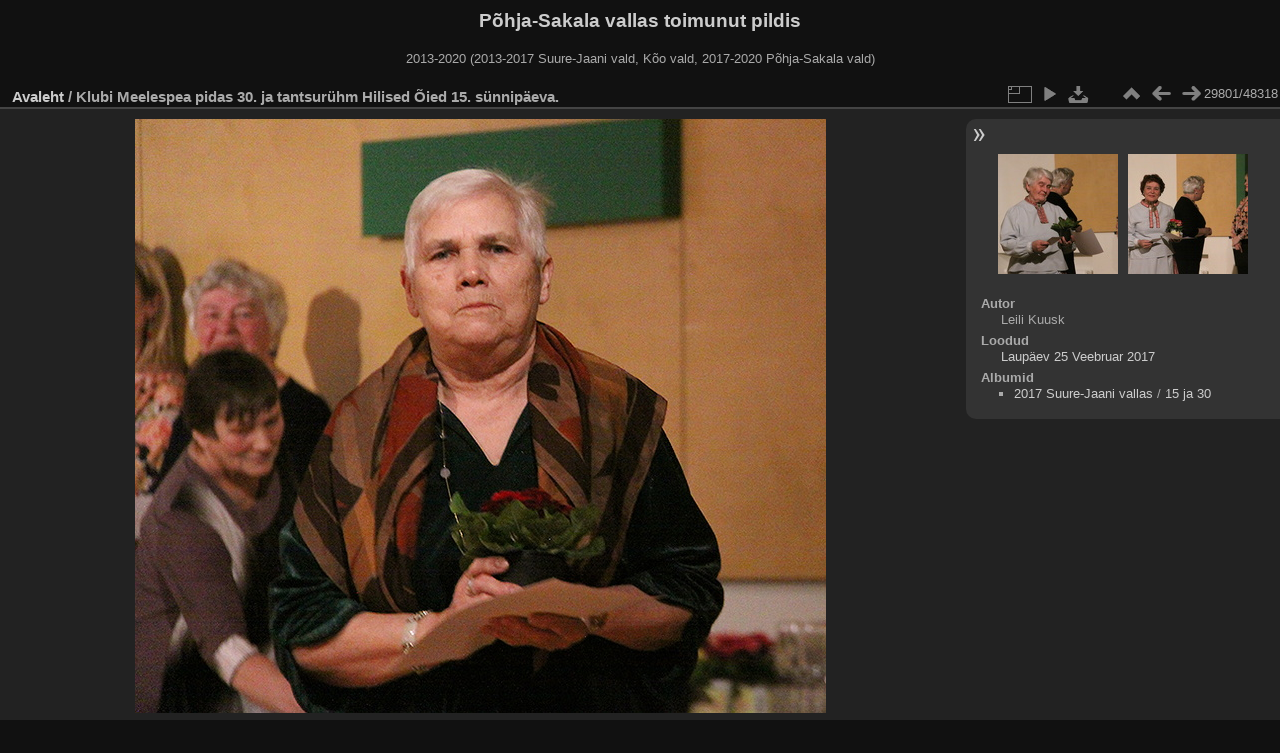

--- FILE ---
content_type: text/html; charset=utf-8
request_url: http://galerii.suure-jaani.ee/picture.php?/27710
body_size: 2982
content:
<!DOCTYPE html>
<html lang="et" dir="ltr">
<head>
<meta http-equiv="Content-Type" content="text/html; charset=utf-8">
<meta name="generator" content="Piwigo (aka PWG), see piwigo.org">
 
<meta name="author" content="Leili Kuusk">
<meta name="description" content="Klubi Meelespea pidas 30. ja tantsurühm Hilised Õied 15. sünnipäeva. - f_17_0110_1_IMG_5047.JPG">
<title>Klubi Meelespea pidas 30. ja tantsurühm Hilised Õied 15. sünnipäeva. | Põhja-Sakala vallas toimunut pildis</title>
<link rel="shortcut icon" type="image/x-icon" href="themes/default/icon/favicon.ico">

<link rel="start" title="Avaleht" href="/" >
<link rel="search" title="Otsi" href="search.php" >
<link rel="first" title="Esimene" href="picture.php?/52190/categories" ><link rel="prev" title="Eelmine" href="picture.php?/27709/categories" ><link rel="next" title="Järgmine" href="picture.php?/27711/categories" ><link rel="last" title="Viimane" href="picture.php?/38247/categories" ><link rel="up" title="Pisipildid" href="index.php?/categories/flat/start-29799" >
<link rel="stylesheet" type="text/css" href="_data/combined/l1eohe.css">

 
	<!--[if lt IE 7]>
		<link rel="stylesheet" type="text/css" href="themes/default/fix-ie5-ie6.css">
	<![endif]-->
	<!--[if IE 7]>
		<link rel="stylesheet" type="text/css" href="themes/default/fix-ie7.css">
	<![endif]-->
	



	<!--[if lt IE 8]>
		<link rel="stylesheet" type="text/css" href="themes/elegant/fix-ie7.css">
	<![endif]-->


<link rel="canonical" href="picture.php?/27710">


<!--[if lt IE 7]>
<script type="text/javascript" src="themes/default/js/pngfix.js"></script>
<![endif]-->




</head>

<body id="thePicturePage">
<div id="the_page">


<div id="theHeader"><h1>Põhja-Sakala vallas toimunut pildis</h1>

<p>2013-2020 (2013-2017 Suure-Jaani vald, Kõo vald, 2017-2020 Põhja-Sakala vald)</p></div>

<div id="content">



<div id="imageHeaderBar">
	<div class="browsePath">
		<a href="/">Avaleht</a><span class="browsePathSeparator"> / </span><h2>Klubi Meelespea pidas 30. ja tantsurühm Hilised Õied 15. sünnipäeva.</h2>
	</div>
</div>

<div id="imageToolBar">
<div class="imageNumber">29801/48318</div>
<div class="navigationButtons">

 <a href="index.php?/categories/flat/start-29799" title="Pisipildid" class="pwg-state-default pwg-button"> <span class="pwg-icon pwg-icon-arrow-n"></span><span class="pwg-button-text">Pisipildid</span> </a>  <a href="picture.php?/27709/categories" title="Eelmine : Klubi Meelespea pidas 30. ja tantsurühm Hilised Õied 15. sünnipäeva." class="pwg-state-default pwg-button"> <span class="pwg-icon pwg-icon-arrow-w"></span><span class="pwg-button-text">Eelmine</span> </a>  <a href="picture.php?/27711/categories" title="Järgmine : Klubi Meelespea pidas 30. ja tantsurühm Hilised Õied 15. sünnipäeva." class="pwg-state-default pwg-button pwg-button-icon-right"> <span class="pwg-icon pwg-icon-arrow-e"></span><span class="pwg-button-text">Järgmine</span> </a> 
</div>
  

<div class="actionButtons">

<a id="derivativeSwitchLink" title="Foto suurused" class="pwg-state-default pwg-button" rel="nofollow"> <span class="pwg-icon pwg-icon-sizes"></span><span class="pwg-button-text">Foto suurused</span> </a> <div id="derivativeSwitchBox" class="switchBox"> <div class="switchBoxTitle">Foto suurused</div>  <span class="switchCheck" id="derivativeCheckedmedium">&#x2714; </span> <a href="javascript:changeImgSrc('_data/i/upload/2017/02/26/20170226140232-48e67986-me.jpg','medium','medium')"> M — keskmine<span class="derivativeSizeDetails"> (691 x 594)</span> </a><br>  <span class="switchCheck" id="derivativeCheckedOriginal" style="visibility:hidden">&#x2714; </span> <a href="javascript:changeImgSrc('./upload/2017/02/26/20170226140232-48e67986.jpg','Optimal','Original')"> Originaal<span class="derivativeSizeDetails"> (700 x 601)</span> </a><br>   </div> 
 <a href="picture.php?/27710/categories&amp;slideshow=" title="esitlus" class="pwg-state-default pwg-button" rel="nofollow"> <span class="pwg-icon pwg-icon-slideshow"></span><span class="pwg-button-text">esitlus</span> </a>  <a href="action.php?id=27710&amp;part=e&amp;download" title="lae see fail alla" class="pwg-state-default pwg-button" rel="nofollow"> <span class="pwg-icon pwg-icon-save"></span><span class="pwg-button-text">allalaadimine</span> </a> </div>
</div>

<div id="theImageAndInfos">
<div id="theImage">

<img src="_data/i/upload/2017/02/26/20170226140232-48e67986-me.jpg" width="691" height="594" alt="f_17_0110_1_IMG_5047.JPG" id="theMainImage" usemap="#mapmedium" title="Klubi Meelespea pidas 30. ja tantsurühm Hilised Õied 15. sünnipäeva. - f_17_0110_1_IMG_5047.JPG">

 <map name="mapmedium">   <area shape=rect coords="0,0,172,594" href="picture.php?/27709/categories" title="Eelmine : Klubi Meelespea pidas 30. ja tantsurühm Hilised Õied 15. sünnipäeva." alt="Klubi Meelespea pidas 30. ja tantsurühm Hilised Õied 15. sünnipäeva.">  <area shape=rect coords="172,0,515,148" href="index.php?/categories/flat/start-29799" title="Pisipildid" alt="Pisipildid">  <area shape=rect coords="519,0,691,594" href="picture.php?/27711/categories" title="Järgmine : Klubi Meelespea pidas 30. ja tantsurühm Hilised Õied 15. sünnipäeva." alt="Klubi Meelespea pidas 30. ja tantsurühm Hilised Õied 15. sünnipäeva.">  </map>  <map name="mapOriginal">   <area shape=rect coords="0,0,175,601" href="picture.php?/27709/categories" title="Eelmine : Klubi Meelespea pidas 30. ja tantsurühm Hilised Õied 15. sünnipäeva." alt="Klubi Meelespea pidas 30. ja tantsurühm Hilised Õied 15. sünnipäeva.">  <area shape=rect coords="175,0,522,150" href="index.php?/categories/flat/start-29799" title="Pisipildid" alt="Pisipildid">  <area shape=rect coords="526,0,700,601" href="picture.php?/27711/categories" title="Järgmine : Klubi Meelespea pidas 30. ja tantsurühm Hilised Õied 15. sünnipäeva." alt="Klubi Meelespea pidas 30. ja tantsurühm Hilised Õied 15. sünnipäeva.">  </map> 


</div><div id="infoSwitcher"></div><div id="imageInfos">
	<div class="navThumbs">
			<a class="navThumb" id="linkPrev" href="picture.php?/27709/categories" title="Eelmine : Klubi Meelespea pidas 30. ja tantsurühm Hilised Õied 15. sünnipäeva." rel="prev">
				<span class="thumbHover prevThumbHover"></span>
				<img src="_data/i/upload/2017/02/26/20170226140230-dbe6b506-sq.jpg" alt="Klubi Meelespea pidas 30. ja tantsurühm Hilised Õied 15. sünnipäeva.">
			</a>
			<a class="navThumb" id="linkNext" href="picture.php?/27711/categories" title="Järgmine : Klubi Meelespea pidas 30. ja tantsurühm Hilised Õied 15. sünnipäeva." rel="next">
				<span class="thumbHover nextThumbHover"></span>
				<img src="_data/i/upload/2017/02/26/20170226140235-622a931f-sq.jpg" alt="Klubi Meelespea pidas 30. ja tantsurühm Hilised Õied 15. sünnipäeva.">
			</a>
	</div>

<dl id="standard" class="imageInfoTable">
  <div id="Author" class="imageInfo"> <dt>Autor</dt> <dd>Leili Kuusk</dd> </div>   <div id="datecreate" class="imageInfo"> <dt>Loodud</dt> <dd><a href="index.php?/created-monthly-list-2017-02-25" rel="nofollow">Laupäev 25 Veebruar 2017</a></dd> </div>        <div id="Categories" class="imageInfo"> <dt>Albumid</dt> <dd> <ul>  <li><a href="index.php?/category/289">2017 Suure-Jaani vallas</a> / <a href="index.php?/category/300">15 ja 30</a></li>  </ul> </dd> </div>    

</dl>

</div>
</div>



</div>
<pre><br />
<b>Warning</b>:  [mysql error 144] Table './galerii/piwigo_history' is marked as crashed and last (automatic?) repair failed

INSERT INTO piwigo_history
  (
    date,
    time,
    user_id,
    IP,
    section,
    category_id,
    image_id,
    image_type,
    tag_ids
  )
  VALUES
  (
    CURRENT_DATE,
    CURRENT_TIME,
    2,
    '13.58.169.25',
    'categories',
    NULL,
    27710,
    'picture',
    NULL
  )
; in <b>/webserver/virtual/galerii/piwigo/include/dblayer/functions_mysqli.inc.php</b> on line <b>798</b><br />
</pre><div id="copyright">

	Toob teieni	<a href="http://piwigo.org" class="Piwigo">Piwigo</a>
	
<script type="text/javascript" src="_data/combined/1r7mhop.js"></script>
<script type="text/javascript">//<![CDATA[

var p_main_menu = "on", p_pict_descr = "on", p_pict_comment = "off";
document.onkeydown = function(e){ e=e||window.event; if (e.altKey) return true; var target=e.target||e.srcElement; if (target && target.type) return true; var keyCode=e.keyCode||e.which, docElem=document.documentElement, url; switch(keyCode){  case 63235: case 39: if (e.ctrlKey || docElem.scrollLeft==docElem.scrollWidth-docElem.clientWidth)url="picture.php?/27711/categories"; break;   case 63234: case 37: if (e.ctrlKey || docElem.scrollLeft==0)url="picture.php?/27709/categories"; break;   case 36: if (e.ctrlKey)url="picture.php?/52190/categories"; break;   case 35: if (e.ctrlKey)url="picture.php?/38247/categories"; break;   case 38: if (e.ctrlKey)url="index.php?/categories/flat/start-29799"; break;    } if (url) {window.location=url.replace("&amp;","&"); return false;} return true; }
function changeImgSrc(url,typeSave,typeMap)
{
	var theImg = document.getElementById("theMainImage");
	if (theImg)
	{
		theImg.removeAttribute("width");theImg.removeAttribute("height");
		theImg.src = url;
		theImg.useMap = "#map"+typeMap;
	}
	jQuery('#derivativeSwitchBox .switchCheck').css('visibility','hidden');
	jQuery('#derivativeChecked'+typeMap).css('visibility','visible');
	document.cookie = 'picture_deriv='+typeSave+';path=/';
}
(SwitchBox=window.SwitchBox||[]).push("#derivativeSwitchLink", "#derivativeSwitchBox");
//]]></script>
<script type="text/javascript">
(function() {
var s,after = document.getElementsByTagName('script')[document.getElementsByTagName('script').length-1];
s=document.createElement('script'); s.type='text/javascript'; s.async=true; s.src='themes/default/js/switchbox.js?v2.6.3';
after = after.parentNode.insertBefore(s, after);
})();
</script>

</div> 
</div>
</body>
</html>